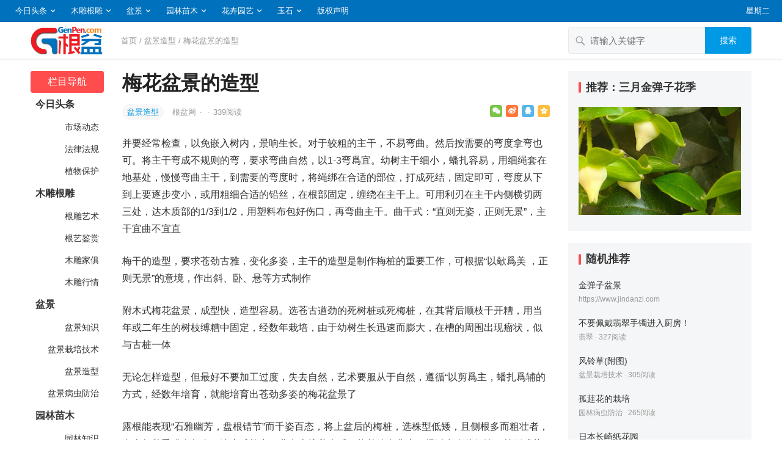

--- FILE ---
content_type: text/html; charset=UTF-8
request_url: https://www.genpen.com/2022/06/14572.html
body_size: 13207
content:
<!DOCTYPE html>
<html lang="zh-CN">
<head>
<meta charset="UTF-8">
<meta name="viewport" content="width=device-width, initial-scale=1">
<meta http-equiv="X-UA-Compatible" content="IE=edge">
<meta name="baidu-site-verification" content="code-OI44LrrRPM" />
<meta name="HandheldFriendly" content="true">
<link rel="profile" href="http://gmpg.org/xfn/11">
<link href="https://www.genpen.com/wp-content/uploads/favicon.png" rel="icon">
<title>梅花盆景的造型 &#8211; 根盆网</title>
<meta name='robots' content='max-image-preview:large' />
<link rel='dns-prefetch' href='//www.genpen.com' />
<link rel='dns-prefetch' href='//s.w.org' />
<link rel="alternate" type="application/rss+xml" title="根盆网 &raquo; Feed" href="https://www.genpen.com/feed" />
<link rel="alternate" type="application/rss+xml" title="根盆网 &raquo; 评论Feed" href="https://www.genpen.com/comments/feed" />
		<script type="text/javascript">
			window._wpemojiSettings = {"baseUrl":"https:\/\/s.w.org\/images\/core\/emoji\/13.0.1\/72x72\/","ext":".png","svgUrl":"https:\/\/s.w.org\/images\/core\/emoji\/13.0.1\/svg\/","svgExt":".svg","source":{"concatemoji":"https:\/\/www.genpen.com\/wp-includes\/js\/wp-emoji-release.min.js?ver=7.0.0"}};
			!function(e,a,t){var n,r,o,i=a.createElement("canvas"),p=i.getContext&&i.getContext("2d");function s(e,t){var a=String.fromCharCode;p.clearRect(0,0,i.width,i.height),p.fillText(a.apply(this,e),0,0);e=i.toDataURL();return p.clearRect(0,0,i.width,i.height),p.fillText(a.apply(this,t),0,0),e===i.toDataURL()}function c(e){var t=a.createElement("script");t.src=e,t.defer=t.type="text/javascript",a.getElementsByTagName("head")[0].appendChild(t)}for(o=Array("flag","emoji"),t.supports={everything:!0,everythingExceptFlag:!0},r=0;r<o.length;r++)t.supports[o[r]]=function(e){if(!p||!p.fillText)return!1;switch(p.textBaseline="top",p.font="600 32px Arial",e){case"flag":return s([127987,65039,8205,9895,65039],[127987,65039,8203,9895,65039])?!1:!s([55356,56826,55356,56819],[55356,56826,8203,55356,56819])&&!s([55356,57332,56128,56423,56128,56418,56128,56421,56128,56430,56128,56423,56128,56447],[55356,57332,8203,56128,56423,8203,56128,56418,8203,56128,56421,8203,56128,56430,8203,56128,56423,8203,56128,56447]);case"emoji":return!s([55357,56424,8205,55356,57212],[55357,56424,8203,55356,57212])}return!1}(o[r]),t.supports.everything=t.supports.everything&&t.supports[o[r]],"flag"!==o[r]&&(t.supports.everythingExceptFlag=t.supports.everythingExceptFlag&&t.supports[o[r]]);t.supports.everythingExceptFlag=t.supports.everythingExceptFlag&&!t.supports.flag,t.DOMReady=!1,t.readyCallback=function(){t.DOMReady=!0},t.supports.everything||(n=function(){t.readyCallback()},a.addEventListener?(a.addEventListener("DOMContentLoaded",n,!1),e.addEventListener("load",n,!1)):(e.attachEvent("onload",n),a.attachEvent("onreadystatechange",function(){"complete"===a.readyState&&t.readyCallback()})),(n=t.source||{}).concatemoji?c(n.concatemoji):n.wpemoji&&n.twemoji&&(c(n.twemoji),c(n.wpemoji)))}(window,document,window._wpemojiSettings);
		</script>
		<style type="text/css">
img.wp-smiley,
img.emoji {
	display: inline !important;
	border: none !important;
	box-shadow: none !important;
	height: 1em !important;
	width: 1em !important;
	margin: 0 .07em !important;
	vertical-align: -0.1em !important;
	background: none !important;
	padding: 0 !important;
}
</style>
	<link rel='stylesheet' id='wp-block-library-css'  href='https://www.genpen.com/wp-includes/css/dist/block-library/style.min.css?ver=7.0.0' type='text/css' media='all' />
<link rel='stylesheet' id='datoutiao-style-css'  href='https://www.genpen.com/wp-content/themes/genpen/style.css?ver=202100203' type='text/css' media='all' />
<link rel='stylesheet' id='genericons-style-css'  href='https://www.genpen.com/wp-content/themes/genpen/genericons/genericons/genericons.css?ver=7.0.0' type='text/css' media='all' />
<link rel='stylesheet' id='datoutiao-responsive-style-css'  href='https://www.genpen.com/wp-content/themes/genpen/responsive.css?ver=20210313' type='text/css' media='all' />
<script type='text/javascript' src='https://www.genpen.com/wp-includes/js/jquery/jquery.min.js?ver=3.5.1' id='jquery-core-js'></script>
<script type='text/javascript' src='https://www.genpen.com/wp-includes/js/jquery/jquery-migrate.min.js?ver=3.3.2' id='jquery-migrate-js'></script>
<script type='text/javascript' id='simple-likes-public-js-js-extra'>
/* <![CDATA[ */
var simpleLikes = {"ajaxurl":"https:\/\/www.genpen.com\/wp-admin\/admin-ajax.php","like":"\u70b9\u8d5e\u8fd9\u7bc7\u6587\u7ae0","unlike":"\u53d6\u6d88\u70b9\u8d5e"};
/* ]]> */
</script>
<script type='text/javascript' src='https://www.genpen.com/wp-content/themes/genpen/assets/js/simple-likes-public.js?ver=0.5' id='simple-likes-public-js-js'></script>
<link rel="EditURI" type="application/rsd+xml" title="RSD" href="https://www.genpen.com/xmlrpc.php?rsd" />
<link rel="wlwmanifest" type="application/wlwmanifest+xml" href="https://www.genpen.com/wp-includes/wlwmanifest.xml" /> 
<meta name="generator" content="WordPress 7.0.0" />
<link rel="canonical" href="https://www.genpen.com/2022/06/14572.html" />
<link rel="alternate" type="application/json+oembed" href="https://www.genpen.com/wp-json/oembed/1.0/embed?url=https%3A%2F%2Fwww.genpen.com%2F2022%2F06%2F14572.html" />
<link rel="alternate" type="text/xml+oembed" href="https://www.genpen.com/wp-json/oembed/1.0/embed?url=https%3A%2F%2Fwww.genpen.com%2F2022%2F06%2F14572.html&#038;format=xml" />

<style type="text/css">

	/* Theme Colors */
	.site-header {
		background-color: #0071bc;
	}
	.site-header,
	.site-header a,
	.site-header a:visited,
	#primary-menu li a {
		color: #ffffff;
	}
	.site-header a:hover,
	#primary-menu li a:hover {
		color: rgba(255,255,255,0.8);
	}
	.site-header .search-icon:hover span,
	.site-header .search-icon:hover span:before,
	#primary-menu li li a:hover,
	.sf-menu li.current-menu-item a,
	.sf-menu li.current-menu-item a:hover,
	article.hentry .edit-link a,
	.page-content a,
	.entry-content a,
	.comment-author a,
	.comment-content a,
	.comment-reply-title small a:hover,
	.sidebar .widget a,
	.site-footer .widget a,
	#site-bottom a:hover,
	.entry-view-more button,
	.pagination .page-numbers:hover,
	.pagination .page-numbers.current,
	.bottom-right a:hover .text,
	.bottom-right span.icon-link:hover .text,
	.tooltip .left h3,
	.entry-content .zhuanti-block .zhuanti-title a:hover,
	.entry-content .zhuanti-block ul li a:hover,
	#primary .must-log-in a,
	.widget_tag_cloud .tagcloud a,
	.author-box .author-meta .author-name span {
		color: #0099e5;
	}
	.tag-list li a:hover,
	button,
	.btn,
	input[type="submit"],
	input[type="reset"],
	input[type="button"],
	.widget_tag_cloud .tagcloud a:hover {
		background-color: #0099e5;
	}
	.entry-category a,
	.widget_tag_cloud .tagcloud a {
		border-color: #0099e5;
	}
	.entry-category a,
	.entry-category a:hover {
		color: #0099e5 !important;
	}
	.site-title a,
	.site-title a:hover,
	a:hover,
	.sidebar .widget a:hover,
	.site-footer .widget a:hover,
	.entry-title a:hover,
	.page-content a:hover,
	.entry-content a:hover,
	.content-list .entry-title a:hover,
	article.hentry .edit-link a:hover,
	.comment-content a:hover,
	.single #primary .sticky-breadcrumbs .entry-comment a,
	.entry-meta a:hover,
	.sidebar .widget_kuaixun ul > li .collapsible:hover,
	#primary .must-log-in a:hover {
		color: #ff4c4c;
	}
	.sidebar-2 #left-nav li.menu-item-home a,
	.category .sidebar-2 #left-nav li.menu-item-home a:hover,
	.sidebar-2 #left-nav li a:hover,
	.sidebar-2 #left-nav li.current-cat>a,
	.sidebar-2 #left-nav li.current-menu-item a,
	.sidebar-2 #left-nav li.categories h3,
	.search .sidebar-2 #left-nav li.menu-item-home a,
	.single .sidebar-2 #left-nav li.menu-item-home a,
	.author .sidebar-2 #left-nav li.menu-item-home a,
	.tag .sidebar-2 #left-nav li.menu-item-home a,
	.title-flag,
	.entry-related h3:before,
	.sidebar .widget .widget-title:before,
	.comment-reply-title:before,
	.comments-title:before {
		background-color: #ff4c4c;
	}
	.category .sidebar-2 #left-nav li.menu-item-home a {
		background-color: transparent;
	}

	/* Customize thumbnail width on content list */
	@media only screen and (min-width: 1179px) {
		#recent-content.content-list .thumbnail-link {
			width: 160px;
		}
	}

	
			/* Hide sidebar on mobile devices */
		@media only screen and (max-width: 959px) {
			#secondary {
				display: none;
			}
		}
	
	.content-list .hentry .post-wrap,
	.content-list .content-ad {
		padding: 10px 0;
	}

			.pagination {
			display: none;
		}
	
	.sidebar .widget_categories .cat-item {
				width: 25%;	}
	@media only screen and (min-width: 1179px) {
		#recent-content.content-list .entry-overview.no-excerpt {
						height: 106.66666666667px;
		}
		#featured-slider {
						max-height: 273px;
		}
	}

</style>


</head>

<body class="post-template-default single single-post postid-14572 single-format-standard">
<div id="page" class="site">

	
	<header id="masthead" class="site-header clear">
		
		
		<div id="primary-bar">

		
			<nav id="primary-nav" class="main-navigation">

				<div class="menu-%e9%a1%b6%e9%83%a8%e8%8f%9c%e5%8d%95-container"><ul id="primary-menu" class="sf-menu"><li id="menu-item-786230" class="menu-item menu-item-type-taxonomy menu-item-object-category menu-item-has-children menu-item-786230"><a href="https://www.genpen.com/toutiao">今日头条</a><span class="icon"></span>
<ul class="sub-menu">
	<li id="menu-item-786231" class="menu-item menu-item-type-taxonomy menu-item-object-category menu-item-786231"><a href="https://www.genpen.com/toutiao/news"> 　　市场动态</a></li>
	<li id="menu-item-786232" class="menu-item menu-item-type-taxonomy menu-item-object-category menu-item-786232"><a href="https://www.genpen.com/toutiao/law"> 　　法律法规</a></li>
	<li id="menu-item-786233" class="menu-item menu-item-type-taxonomy menu-item-object-category menu-item-786233"><a href="https://www.genpen.com/toutiao/protect"> 　　植物保护</a></li>
</ul>
</li>
<li id="menu-item-786234" class="menu-item menu-item-type-taxonomy menu-item-object-category menu-item-has-children menu-item-786234"><a href="https://www.genpen.com/mudiao">木雕根雕</a><span class="icon"></span>
<ul class="sub-menu">
	<li id="menu-item-786235" class="menu-item menu-item-type-taxonomy menu-item-object-category menu-item-786235"><a href="https://www.genpen.com/mudiao/genyi"> 　　根雕艺术</a></li>
	<li id="menu-item-786236" class="menu-item menu-item-type-taxonomy menu-item-object-category menu-item-786236"><a href="https://www.genpen.com/mudiao/jianshang"> 　　根艺鉴赏</a></li>
	<li id="menu-item-786237" class="menu-item menu-item-type-taxonomy menu-item-object-category menu-item-786237"><a href="https://www.genpen.com/mudiao/jiaju"> 　　木雕家俱</a></li>
	<li id="menu-item-786238" class="menu-item menu-item-type-taxonomy menu-item-object-category menu-item-786238"><a href="https://www.genpen.com/mudiao/hangqing"> 　　木雕行情</a></li>
</ul>
</li>
<li id="menu-item-786239" class="menu-item menu-item-type-taxonomy menu-item-object-category current-post-ancestor menu-item-has-children menu-item-786239"><a href="https://www.genpen.com/penjing">盆景</a><span class="icon"></span>
<ul class="sub-menu">
	<li id="menu-item-786240" class="menu-item menu-item-type-taxonomy menu-item-object-category menu-item-786240"><a href="https://www.genpen.com/penjing/zhishi"> 　　盆景知识</a></li>
	<li id="menu-item-786241" class="menu-item menu-item-type-taxonomy menu-item-object-category menu-item-786241"><a href="https://www.genpen.com/penjing/zaipei"> 　　盆景栽培技术</a></li>
	<li id="menu-item-786242" class="menu-item menu-item-type-taxonomy menu-item-object-category current-post-ancestor current-menu-parent current-post-parent menu-item-786242"><a href="https://www.genpen.com/penjing/zaoxing"> 　　盆景造型</a></li>
	<li id="menu-item-786243" class="menu-item menu-item-type-taxonomy menu-item-object-category menu-item-786243"><a href="https://www.genpen.com/penjing/binghai"> 　　盆景病虫防治</a></li>
</ul>
</li>
<li id="menu-item-786244" class="menu-item menu-item-type-taxonomy menu-item-object-category menu-item-has-children menu-item-786244"><a href="https://www.genpen.com/yuanlin">园林苗木</a><span class="icon"></span>
<ul class="sub-menu">
	<li id="menu-item-786245" class="menu-item menu-item-type-taxonomy menu-item-object-category menu-item-786245"><a href="https://www.genpen.com/yuanlin/knowledge"> 　　园林知识</a></li>
	<li id="menu-item-786246" class="menu-item menu-item-type-taxonomy menu-item-object-category menu-item-786246"><a href="https://www.genpen.com/yuanlin/jingguan"> 　　园林景观</a></li>
	<li id="menu-item-786248" class="menu-item menu-item-type-taxonomy menu-item-object-category menu-item-786248"><a href="https://www.genpen.com/yuanlin/jiangxi"> 　　江西园林</a></li>
	<li id="menu-item-786247" class="menu-item menu-item-type-taxonomy menu-item-object-category menu-item-786247"><a href="https://www.genpen.com/yuanlin/zhejiang"> 　　浙江园林</a></li>
	<li id="menu-item-786249" class="menu-item menu-item-type-taxonomy menu-item-object-category menu-item-786249"><a href="https://www.genpen.com/yuanlin/miaomu"> 　　苗木市场</a></li>
	<li id="menu-item-786250" class="menu-item menu-item-type-taxonomy menu-item-object-category menu-item-786250"><a href="https://www.genpen.com/yuanlin/chonghai"> 　　园林病虫防治</a></li>
</ul>
</li>
<li id="menu-item-786251" class="menu-item menu-item-type-taxonomy menu-item-object-category menu-item-has-children menu-item-786251"><a href="https://www.genpen.com/huahui">花卉园艺</a><span class="icon"></span>
<ul class="sub-menu">
	<li id="menu-item-786252" class="menu-item menu-item-type-taxonomy menu-item-object-category menu-item-786252"><a href="https://www.genpen.com/huahui/yuanyi"> 　　园艺知识</a></li>
	<li id="menu-item-786253" class="menu-item menu-item-type-taxonomy menu-item-object-category menu-item-786253"><a href="https://www.genpen.com/huahui/wenhua"> 　　花卉文化</a></li>
	<li id="menu-item-786254" class="menu-item menu-item-type-taxonomy menu-item-object-category menu-item-786254"><a href="https://www.genpen.com/huahui/yanghua"> 　　家庭养花</a></li>
	<li id="menu-item-786255" class="menu-item menu-item-type-taxonomy menu-item-object-category menu-item-786255"><a href="https://www.genpen.com/huahui/huahuizaipei"> 　　花卉栽培</a></li>
	<li id="menu-item-786256" class="menu-item menu-item-type-taxonomy menu-item-object-category menu-item-786256"><a href="https://www.genpen.com/huahui/shucai"> 　　蔬菜栽培</a></li>
	<li id="menu-item-786257" class="menu-item menu-item-type-taxonomy menu-item-object-category menu-item-786257"><a href="https://www.genpen.com/huahui/guoshu"> 　　果树栽培</a></li>
	<li id="menu-item-786258" class="menu-item menu-item-type-taxonomy menu-item-object-category menu-item-786258"><a href="https://www.genpen.com/huahui/zupei"> 　　组培技术</a></li>
	<li id="menu-item-786259" class="menu-item menu-item-type-taxonomy menu-item-object-category menu-item-786259"><a href="https://www.genpen.com/huahui/nongfei"> 　　农肥技术</a></li>
</ul>
</li>
<li id="menu-item-786260" class="menu-item menu-item-type-taxonomy menu-item-object-category menu-item-has-children menu-item-786260"><a href="https://www.genpen.com/yushi">玉石</a><span class="icon"></span>
<ul class="sub-menu">
	<li id="menu-item-786261" class="menu-item menu-item-type-taxonomy menu-item-object-category menu-item-786261"><a href="https://www.genpen.com/yushi/cangpin"> 　　奇石藏品</a></li>
	<li id="menu-item-786262" class="menu-item menu-item-type-taxonomy menu-item-object-category menu-item-786262"><a href="https://www.genpen.com/yushi/hetianyu"> 　　和田玉</a></li>
	<li id="menu-item-786263" class="menu-item menu-item-type-taxonomy menu-item-object-category menu-item-786263"><a href="https://www.genpen.com/yushi/jinyin"> 　　金银珠宝</a></li>
	<li id="menu-item-786264" class="menu-item menu-item-type-taxonomy menu-item-object-category menu-item-786264"><a href="https://www.genpen.com/yushi/feicui"> 　　翡翠</a></li>
</ul>
</li>
<li id="menu-item-786265" class="menu-item menu-item-type-post_type menu-item-object-page menu-item-786265"><a href="https://www.genpen.com/copyright">版权声明</a></li>
</ul></div>
			</nav><!-- #primary-nav -->

			<ul class="top-right">

				
									<li class="current-day">
						星期二					</li>
				
				
					
					
							</ul><!-- .top-right -->

		
		</div><!-- #primary-bar -->

		
	</header><!-- #masthead -->

	
	
	
	<div class="single-header clear">
		<div class="container">
		<div class="site-branding">

			
				<div id="logo">
					<a href="https://www.genpen.com">
						<img src="https://www.genpen.com/wp-content/uploads/2023/04/20230411075619_72a960.png" alt="根盆网">
					</a>
									</div><!-- #logo -->

			
		</div><!-- .site-branding -->

					<div class="single-breadcrumbs">
					<a href="https://www.genpen.com">首页</a> / <a href="https://www.genpen.com/penjing/zaoxing " >盆景造型</a>  <span class="single-breadcrumbs-title">/ 梅花盆景的造型</span>
			</div>
		
		
		
		
		
		
			<div class="header-search">
				<form id="searchform" method="get" action="https://www.genpen.com/">
	<input type="search" name="s" class="search-input" placeholder="请输入关键字" autocomplete="off">
	<button type="submit" class="search-submit">搜索</button>
</form>			</div><!-- .header-search -->

		
		</div><!-- .container -->
	</div><!-- .single-header -->

	
	<div id="content" class="site-content container site_container clear">
	<div id="primary" class="content-area">


		
<div class="left-col sidebar-2">
	
	
	<nav id="left-nav" class="left-navigation">
					<ul>
			    <li class="categories"><h3>栏目导航</h3><ul>	<li class="cat-item cat-item-20"><a href="https://www.genpen.com/toutiao">今日头条</a>
<ul class='children'>
	<li class="cat-item cat-item-21"><a href="https://www.genpen.com/toutiao/news">&nbsp;市场动态</a>
</li>
	<li class="cat-item cat-item-22"><a href="https://www.genpen.com/toutiao/law">&nbsp;法律法规</a>
</li>
	<li class="cat-item cat-item-23"><a href="https://www.genpen.com/toutiao/protect">&nbsp;植物保护</a>
</li>
</ul>
</li>
	<li class="cat-item cat-item-30"><a href="https://www.genpen.com/mudiao">木雕根雕</a>
<ul class='children'>
	<li class="cat-item cat-item-31"><a href="https://www.genpen.com/mudiao/genyi">&nbsp;根雕艺术</a>
</li>
	<li class="cat-item cat-item-32"><a href="https://www.genpen.com/mudiao/jianshang">&nbsp;根艺鉴赏</a>
</li>
	<li class="cat-item cat-item-33"><a href="https://www.genpen.com/mudiao/jiaju">&nbsp;木雕家俱</a>
</li>
	<li class="cat-item cat-item-34"><a href="https://www.genpen.com/mudiao/hangqing">&nbsp;木雕行情</a>
</li>
</ul>
</li>
	<li class="cat-item cat-item-40"><a href="https://www.genpen.com/penjing">盆景</a>
<ul class='children'>
	<li class="cat-item cat-item-41"><a href="https://www.genpen.com/penjing/zhishi">&nbsp;盆景知识</a>
</li>
	<li class="cat-item cat-item-42"><a href="https://www.genpen.com/penjing/zaipei">&nbsp;盆景栽培技术</a>
</li>
	<li class="cat-item cat-item-43"><a href="https://www.genpen.com/penjing/zaoxing">&nbsp;盆景造型</a>
</li>
	<li class="cat-item cat-item-44"><a href="https://www.genpen.com/penjing/binghai">&nbsp;盆景病虫防治</a>
</li>
</ul>
</li>
	<li class="cat-item cat-item-50"><a href="https://www.genpen.com/yuanlin">园林苗木</a>
<ul class='children'>
	<li class="cat-item cat-item-51"><a href="https://www.genpen.com/yuanlin/knowledge">&nbsp;园林知识</a>
</li>
	<li class="cat-item cat-item-52"><a href="https://www.genpen.com/yuanlin/jingguan">&nbsp;园林景观</a>
</li>
	<li class="cat-item cat-item-53"><a href="https://www.genpen.com/yuanlin/zhejiang">&nbsp;浙江园林</a>
</li>
	<li class="cat-item cat-item-54"><a href="https://www.genpen.com/yuanlin/jiangxi">&nbsp;江西园林</a>
</li>
	<li class="cat-item cat-item-55"><a href="https://www.genpen.com/yuanlin/miaomu">&nbsp;苗木市场</a>
</li>
	<li class="cat-item cat-item-56"><a href="https://www.genpen.com/yuanlin/chonghai">&nbsp;园林病虫防治</a>
</li>
</ul>
</li>
	<li class="cat-item cat-item-60"><a href="https://www.genpen.com/huahui">花卉园艺</a>
<ul class='children'>
	<li class="cat-item cat-item-61"><a href="https://www.genpen.com/huahui/yuanyi">&nbsp;园艺知识</a>
</li>
	<li class="cat-item cat-item-62"><a href="https://www.genpen.com/huahui/wenhua">&nbsp;花卉文化</a>
</li>
	<li class="cat-item cat-item-63"><a href="https://www.genpen.com/huahui/yanghua">&nbsp;家庭养花</a>
</li>
	<li class="cat-item cat-item-64"><a href="https://www.genpen.com/huahui/huahuizaipei">&nbsp;花卉栽培</a>
</li>
	<li class="cat-item cat-item-65"><a href="https://www.genpen.com/huahui/shucai">&nbsp;蔬菜栽培</a>
</li>
	<li class="cat-item cat-item-66"><a href="https://www.genpen.com/huahui/guoshu">&nbsp;果树栽培</a>
</li>
	<li class="cat-item cat-item-67"><a href="https://www.genpen.com/huahui/zupei">&nbsp;组培技术</a>
</li>
	<li class="cat-item cat-item-68"><a href="https://www.genpen.com/huahui/nongfei">&nbsp;农肥技术</a>
</li>
</ul>
</li>
	<li class="cat-item cat-item-70"><a href="https://www.genpen.com/yushi">玉石</a>
<ul class='children'>
	<li class="cat-item cat-item-71"><a href="https://www.genpen.com/yushi/cangpin">&nbsp;奇石藏品</a>
</li>
	<li class="cat-item cat-item-72"><a href="https://www.genpen.com/yushi/hetianyu">&nbsp;和田玉</a>
</li>
	<li class="cat-item cat-item-73"><a href="https://www.genpen.com/yushi/jinyin">&nbsp;金银珠宝</a>
</li>
	<li class="cat-item cat-item-74"><a href="https://www.genpen.com/yushi/feicui">&nbsp;翡翠</a>
</li>
</ul>
</li>
</ul></li>			</ul>

			</nav><!-- #left-nav -->

</div><!-- .left-col -->



		<div class="right-col">

			<main id="main" class="site-main" >

			
<article id="post-14572" class="post-14572 post type-post status-publish format-standard hentry category-zaoxing">

	<header class="entry-header">

		<div id="single-sticky">

			<h1 class="entry-title">梅花盆景的造型</h1>
			
				<div class="entry-meta clear">

	
		<span class="entry-category">
			<a href="https://www.genpen.com/penjing/zaoxing " >盆景造型</a> 		</span><!-- .entry-category -->

	
	
		<span class="entry-author">

			<a href="https://www.genpen.com/member/admin">

				
				根盆网
			</a>

			<span class="sep">&middot;</span>

		</span><!-- .entry-author -->

	
	
			<span class="sep">&middot;</span>
		<span class="entry-views">
			<span class="view-count">339</span>阅读		</span>
	
	
			<div class="entry-meta-right">
			<span class="social-share" data-sites="wechat, weibo, qq, qzone"></span>
		</div><!-- .entry-meta-right -->
	
</div><!-- .entry-meta -->
			
			
			
		</div><!-- #single-sticky -->

	</header><!-- .entry-header -->

	
	

	<div class="entry-content">

		
		<p>并要经常检查，以免嵌入树内，景响生长。对于较粗的主干，不易弯曲。然后按需要的弯度拿弯也可。将主干弯成不规则的弯，要求弯曲自然，以1-3弯爲宜。幼树主干细小，蟠扎容易，用细绳套在地基处，慢慢弯曲主干，到需要的弯度时，将绳绑在合适的部位，打成死结，固定即可，弯度从下到上要逐步变小，或用粗细合适的铅丝，在根部固定，缠绕在主干上。可用利刃在主干内侧横切两三处，达木质部的1/3到1/2，用塑料布包好伤口，再弯曲主干。曲干式：“直则无姿，正则无景”，主干宜曲不宜直</p>
<p>梅干的造型，要求苍劲古雅，变化多姿，主干的造型是制作梅桩的重要工作，可根据“以欹爲美 ，正则无景”的意境，作出斜、卧、悬等方式制作</p>
<p>附木式梅花盆景，成型快，造型容易。选苍古遒劲的死树桩或死梅桩，在其背后顺枝干开糟，用当年或二年生的树枝缚糟中固定，经数年栽培，由于幼树生长迅速而膨大，在槽的周围出现瘤状，似与古桩一体</p>
<p>无论怎样造型，但最好不要加工过度，失去自然，艺术要服从于自然，遵循“以剪爲主，蟠扎爲辅的方式，经数年培育，就能培育出苍劲多姿的梅花盆景了</p>
<p>露根能表现“石雅幽芳，盘根错节”而千姿百态，将上盆后的梅桩，选株型低矮，且侧根多而粗壮者，在当年秋季或次年春，连土球拨出，盆中上培养土后，将其放在盆内，经过多次的衝浇，就形成状如鹰爪的梅根。卧干式和悬崖式小盆景，淡雅清丽、姿态优美、飘逸豪放，制作时将四射根剪去细小的一边，将另一边较粗的根直栽盆中，主干横卧，近于盆面就成卧干式；主干前部蟠扎低于盆面，即成悬崖式。斜干式小盆景，潇洒豪放，风韵独特，很受人们喜爱，且栽培制作容易，上盆时将主干向一侧倾斜，即可养成</p>
<p>梅桩的造型，我国各地有不同的风格，如杨州将梅主干劈去一半，露出苍劲的老干，称爲劈梅；山东，河南将主枝二，三向左右弯曲，扎成屏风式；安徽、四川将主干左右弯曲，状如游龙，称龙游梅</p>
<p>“梅以曲爲美 ，直则无姿；以歆爲美，正则无景；以疏爲美，密则无态”，“梅以韵胜，以格高，故以横斜瘦疏与老枝怪奇者爲贵”。制做梅花盆景，以吸取古代诗画中的艺术特点，结合梅花的生物学特征，经过适度加工，整形修剪，经数年培育，即可养成苍劲多姿的梅花盆景了。我国古代人民，欣赏盆梅，多以“老干偃盖，苔藓封枝，盘根错节，横斜疏瘦、苍劲淡雅，疏花点点”爲佳品</p>

	</div><!-- .entry-content -->

	
		<div class="single-credit">
			本文来自网络，不代表根盆网立场，转载请注明出处：<a href="https://www.genpen.com/2022/06/14572.html"">https://www.genpen.com/2022/06/14572.html</a>		</div>

	
	
	<div class="entry-footer clear">
		<div class="entry-tags">

			
					</div><!-- .entry-tags -->

		
			<span class="custom-share">
				<span class="social-share" data-sites="wechat, weibo, qq, qzone"></span>
			</span>

		
	</div><!-- .entry-footer -->

</article><!-- #post-## -->



	<div class="post-nav clear">
		<div class="post-nav-previous"><i class="fa fa-angle-left"></i> 上一篇<a href="https://www.genpen.com/2022/06/14574.html" rel="next">苗木修剪枝条剪口的状态</a></div>		<div class="post-nav-next">下一篇 <i class="fa fa-angle-right"></i><a href="https://www.genpen.com/2022/06/14566.html" rel="prev">花椒播种育苗抓好八点</a></div>	</div>



		<div class="entry-related clear">
			<h3>为您推荐</h3>
			<div id="recent-content" class="related-loop content-list clear">
									

<article id="post-827130" class="clear last post-827130 post type-post status-publish format-standard hentry category-zaoxing">
	<div class="post-wrap">
	
							
	
	<div class="entry-overview-alt ">

		<div class="entry-overview-inner">

			<h2 class="entry-title"><a href="https://www.genpen.com/2024/08/827130.html">如何制作瑞香盆景</a></h2>

			
				<div class="entry-summary">
					（二）取材与培育措施 瑞香性喜阴，忌阳光曝晒，较畏寒，适生于肥沃疏松而排水良好的酸性土壤，不耐水湿 属瑞香科，瑞香属。叶互生，长椭圆形，多集聚枝顶，全缘，浓绿而&hellip;				</div><!-- .entry-summary -->

			
						
			<div class="entry-meta">

	
		<span class="entry-category">
			<a href="https://www.genpen.com/penjing/zaoxing " >盆景造型</a> 		</span><!-- .entry-category -->

	
	
		<span class="entry-author">

			<a href="https://www.genpen.com/member/admin">

				
				根盆网
			</a>

			<span class="sep">&middot;</span>

		</span><!-- .entry-author -->

	
	
			<span class="entry-views">
			<span class="view-count">745</span>阅读		</span>
			
	
</div><!-- .entry-meta -->
		</div><!-- .entry-overview-inner -->

	</div><!-- .entry-overview -->
	</div><!-- .post-wrap -->
</article><!-- #post-827130 -->									

<article id="post-826902" class="clear last post-826902 post type-post status-publish format-standard hentry category-zaoxing">
	<div class="post-wrap">
	
							
	
	<div class="entry-overview-alt ">

		<div class="entry-overview-inner">

			<h2 class="entry-title"><a href="https://www.genpen.com/2024/08/826902.html">快速培育果树盆景技术</a></h2>

			
				<div class="entry-summary">
					基肥以有机肥为主,上盆时拌和腐熟的有机肥。2.肥水管理:盆土选用富含腐殖质的营养土,使用前烘烤消毒或用药物(1.5%福尔马林液)消毒。生长期间适期追施肥料,采取&hellip;				</div><!-- .entry-summary -->

			
						
			<div class="entry-meta">

	
		<span class="entry-category">
			<a href="https://www.genpen.com/penjing/zaoxing " >盆景造型</a> 		</span><!-- .entry-category -->

	
	
		<span class="entry-author">

			<a href="https://www.genpen.com/member/admin">

				
				根盆网
			</a>

			<span class="sep">&middot;</span>

		</span><!-- .entry-author -->

	
	
			<span class="entry-views">
			<span class="view-count">490</span>阅读		</span>
			
	
</div><!-- .entry-meta -->
		</div><!-- .entry-overview-inner -->

	</div><!-- .entry-overview -->
	</div><!-- .post-wrap -->
</article><!-- #post-826902 -->									

<article id="post-826574" class="clear last post-826574 post type-post status-publish format-standard hentry category-zaoxing">
	<div class="post-wrap">
	
							
	
	<div class="entry-overview-alt ">

		<div class="entry-overview-inner">

			<h2 class="entry-title"><a href="https://www.genpen.com/2024/08/826574.html">精緻迷你盆栽 办公室添乐趣</a></h2>

			
				<div class="entry-summary">
					优惠联合报读者只要凭剪报，至力民商行消费满100元，就加赠龙珠木小盆栽1盆，限量10盆，送完為止。中壢市力民商行贩售各种迷你多年，老闆连丰表示，迷你盆栽须经过精&hellip;				</div><!-- .entry-summary -->

			
						
			<div class="entry-meta">

	
		<span class="entry-category">
			<a href="https://www.genpen.com/penjing/zaoxing " >盆景造型</a> 		</span><!-- .entry-category -->

	
	
		<span class="entry-author">

			<a href="https://www.genpen.com/member/admin">

				
				根盆网
			</a>

			<span class="sep">&middot;</span>

		</span><!-- .entry-author -->

	
	
			<span class="entry-views">
			<span class="view-count">360</span>阅读		</span>
			
	
</div><!-- .entry-meta -->
		</div><!-- .entry-overview-inner -->

	</div><!-- .entry-overview -->
	</div><!-- .post-wrap -->
</article><!-- #post-826574 -->									

<article id="post-826416" class="clear last post-826416 post type-post status-publish format-standard hentry category-zaoxing">
	<div class="post-wrap">
	
							
	
	<div class="entry-overview-alt ">

		<div class="entry-overview-inner">

			<h2 class="entry-title"><a href="https://www.genpen.com/2024/08/826416.html">不让盆景黄杨开花</a></h2>

			
				<div class="entry-summary">
					笔开发现，开花繁茂的桩子，往往有“退枝”现象，即有些枝条花朵密结向叶片落空，待花后枝条也就呈“哑枝”状态，不发新芽，日后慢慢衰弱而死。尤其是以观叶为主的黄杨，要&hellip;				</div><!-- .entry-summary -->

			
						
			<div class="entry-meta">

	
		<span class="entry-category">
			<a href="https://www.genpen.com/penjing/zaoxing " >盆景造型</a> 		</span><!-- .entry-category -->

	
	
		<span class="entry-author">

			<a href="https://www.genpen.com/member/admin">

				
				根盆网
			</a>

			<span class="sep">&middot;</span>

		</span><!-- .entry-author -->

	
	
			<span class="entry-views">
			<span class="view-count">324</span>阅读		</span>
			
	
</div><!-- .entry-meta -->
		</div><!-- .entry-overview-inner -->

	</div><!-- .entry-overview -->
	</div><!-- .post-wrap -->
</article><!-- #post-826416 -->									

<article id="post-826310" class="clear last post-826310 post type-post status-publish format-standard hentry category-zaoxing">
	<div class="post-wrap">
	
							
	
	<div class="entry-overview-alt ">

		<div class="entry-overview-inner">

			<h2 class="entry-title"><a href="https://www.genpen.com/2024/08/826310.html">制作草莓盆景的技巧</a></h2>

			
				<div class="entry-summary">
					草莓不仅好吃，而且也是集观叶、观花和观果于一身的，具有较高观赏价值的盆栽植物 适宜盆栽的品种很多。如达斯莱克特、丰香、静香、泰达1号等较适宜。2.品种选择：草莓&hellip;				</div><!-- .entry-summary -->

			
						
			<div class="entry-meta">

	
		<span class="entry-category">
			<a href="https://www.genpen.com/penjing/zaoxing " >盆景造型</a> 		</span><!-- .entry-category -->

	
	
		<span class="entry-author">

			<a href="https://www.genpen.com/member/admin">

				
				根盆网
			</a>

			<span class="sep">&middot;</span>

		</span><!-- .entry-author -->

	
	
			<span class="entry-views">
			<span class="view-count">474</span>阅读		</span>
			
	
</div><!-- .entry-meta -->
		</div><!-- .entry-overview-inner -->

	</div><!-- .entry-overview -->
	</div><!-- .post-wrap -->
</article><!-- #post-826310 -->									

<article id="post-826270" class="clear last post-826270 post type-post status-publish format-standard hentry category-zaoxing">
	<div class="post-wrap">
	
							
	
	<div class="entry-overview-alt ">

		<div class="entry-overview-inner">

			<h2 class="entry-title"><a href="https://www.genpen.com/2024/08/826270.html">相看两不厌 顾盼更生情</a></h2>

			
				<div class="entry-summary">
					本刊盆景赏石版2002年第1期发表了6幅黄翔先生的盆景作品，其中有3幅双干作品，令人百看不厌，耳目一新 正是“相看两不厌，顾盼更生情”!黄先生盆景作品是如此，笔&hellip;				</div><!-- .entry-summary -->

			
						
			<div class="entry-meta">

	
		<span class="entry-category">
			<a href="https://www.genpen.com/penjing/zaoxing " >盆景造型</a> 		</span><!-- .entry-category -->

	
	
		<span class="entry-author">

			<a href="https://www.genpen.com/member/admin">

				
				根盆网
			</a>

			<span class="sep">&middot;</span>

		</span><!-- .entry-author -->

	
	
			<span class="entry-views">
			<span class="view-count">301</span>阅读		</span>
			
	
</div><!-- .entry-meta -->
		</div><!-- .entry-overview-inner -->

	</div><!-- .entry-overview -->
	</div><!-- .post-wrap -->
</article><!-- #post-826270 -->									

<article id="post-826249" class="clear last post-826249 post type-post status-publish format-standard hentry category-zaoxing">
	<div class="post-wrap">
	
							
	
	<div class="entry-overview-alt ">

		<div class="entry-overview-inner">

			<h2 class="entry-title"><a href="https://www.genpen.com/2024/08/826249.html">贴梗海棠盆景造型速成法</a></h2>

			
				<div class="entry-summary">
					当下后，可除去塑料膜，置比土球稍大花盆中栽培，同时要剪除一些枝条或摘除一些叶片，保持蒸腾和吸收水份的平衡。根据生根情况，枝梢大小、主干粗细，可分1－3次剪离。冬&hellip;				</div><!-- .entry-summary -->

			
						
			<div class="entry-meta">

	
		<span class="entry-category">
			<a href="https://www.genpen.com/penjing/zaoxing " >盆景造型</a> 		</span><!-- .entry-category -->

	
	
		<span class="entry-author">

			<a href="https://www.genpen.com/member/admin">

				
				根盆网
			</a>

			<span class="sep">&middot;</span>

		</span><!-- .entry-author -->

	
	
			<span class="entry-views">
			<span class="view-count">352</span>阅读		</span>
			
	
</div><!-- .entry-meta -->
		</div><!-- .entry-overview-inner -->

	</div><!-- .entry-overview -->
	</div><!-- .post-wrap -->
</article><!-- #post-826249 -->									

<article id="post-826209" class="clear last post-826209 post type-post status-publish format-standard hentry category-zaoxing">
	<div class="post-wrap">
	
							
	
	<div class="entry-overview-alt ">

		<div class="entry-overview-inner">

			<h2 class="entry-title"><a href="https://www.genpen.com/2024/08/826209.html">挖掘三角枫古桩的方法</a></h2>

			
				<div class="entry-summary">
					答：2月份挖回的三角枫树桩，养护至3-4月时，新芽长至8-10cm后，突然从靠近桩顶的枝芽逐渐变黑枯死，并蔓延到整个树桩，这是因为该三角枫树桩的发芽，只是利用了&hellip;				</div><!-- .entry-summary -->

			
						
			<div class="entry-meta">

	
		<span class="entry-category">
			<a href="https://www.genpen.com/penjing/zaoxing " >盆景造型</a> 		</span><!-- .entry-category -->

	
	
		<span class="entry-author">

			<a href="https://www.genpen.com/member/admin">

				
				根盆网
			</a>

			<span class="sep">&middot;</span>

		</span><!-- .entry-author -->

	
	
			<span class="entry-views">
			<span class="view-count">315</span>阅读		</span>
			
	
</div><!-- .entry-meta -->
		</div><!-- .entry-overview-inner -->

	</div><!-- .entry-overview -->
	</div><!-- .post-wrap -->
</article><!-- #post-826209 -->									

<article id="post-826153" class="clear last post-826153 post type-post status-publish format-standard hentry category-zaoxing">
	<div class="post-wrap">
	
							
	
	<div class="entry-overview-alt ">

		<div class="entry-overview-inner">

			<h2 class="entry-title"><a href="https://www.genpen.com/2024/08/826153.html">果园天敌保护方法</a></h2>

			
				<div class="entry-summary">
					果园中害虫天敌主要是捕食性瓢虫、草蛉、蓟马、食蚜蝇、捕食螨、小花蝽、蜘蛛类、鸟类等。天敌保护得好，就能有效地遏制害虫，并且省工省药，保护环境。现就天敌保护方法简&hellip;				</div><!-- .entry-summary -->

			
						
			<div class="entry-meta">

	
		<span class="entry-category">
			<a href="https://www.genpen.com/penjing/zaoxing " >盆景造型</a> 		</span><!-- .entry-category -->

	
	
		<span class="entry-author">

			<a href="https://www.genpen.com/member/admin">

				
				根盆网
			</a>

			<span class="sep">&middot;</span>

		</span><!-- .entry-author -->

	
	
			<span class="entry-views">
			<span class="view-count">360</span>阅读		</span>
			
	
</div><!-- .entry-meta -->
		</div><!-- .entry-overview-inner -->

	</div><!-- .entry-overview -->
	</div><!-- .post-wrap -->
</article><!-- #post-826153 -->									

<article id="post-826120" class="clear last post-826120 post type-post status-publish format-standard hentry category-zaoxing">
	<div class="post-wrap">
	
							
	
	<div class="entry-overview-alt ">

		<div class="entry-overview-inner">

			<h2 class="entry-title"><a href="https://www.genpen.com/2024/08/826120.html">日本盆景问答</a></h2>

			
				<div class="entry-summary">
					修剪，所以请摘米取っ充分货架芽生长在每个指甲 请选择1000倍液体喷雾 现在有办法去除树木和其他方法 请考虑你 请截断从更理性的一页 或之后，是否有联系和下面的&hellip;				</div><!-- .entry-summary -->

			
						
			<div class="entry-meta">

	
		<span class="entry-category">
			<a href="https://www.genpen.com/penjing/zaoxing " >盆景造型</a> 		</span><!-- .entry-category -->

	
	
		<span class="entry-author">

			<a href="https://www.genpen.com/member/admin">

				
				根盆网
			</a>

			<span class="sep">&middot;</span>

		</span><!-- .entry-author -->

	
	
			<span class="entry-views">
			<span class="view-count">412</span>阅读		</span>
			
	
</div><!-- .entry-meta -->
		</div><!-- .entry-overview-inner -->

	</div><!-- .entry-overview -->
	</div><!-- .post-wrap -->
</article><!-- #post-826120 -->							</div><!-- .related-posts -->
		</div><!-- .entry-related -->
	


			</main><!-- #main -->

		</div><!-- .right-col -->

	</div><!-- #primary -->


<aside id="secondary" class="widget-area sidebar">
	<div class="sidebar__inner">

	
		
	
	<div id="media_image-8" class="widget widget_media_image"><h2 class="widget-title">推荐：三月金弹子花季</h2><a href="https://www.jindanzi.com/detail/INFO10961.html"><img class="image " src="https://jdzi.7img.cn/YjA2ZTY2YjFlNTI5MDMzN2RmMjY5MmI2ZTFmNWE2MjAvMzAwLzIwMC8xYzRm.jpg" alt="" width="300" height="200" /></a></div><div id="datoutiao-random-3" class="widget widget-datoutiao-random widget_posts_thumbnail"><h2 class="widget-title">随机推荐</h2><ul><li class="clear"><div class="entry-wrap"><a class="entry-title" href="https://www.jindanzi.com/" target="_blank" title="金弹子盆景">金弹子盆景</a><div class="entry-meta"><a href="https://www.jindanzi.com/" target="_blank" title="金弹子盆景">https://www.jindanzi.com</a></div></div></li><li class="clear"><div class="entry-wrap"><a class="entry-title" href="https://www.genpen.com/2022/07/80154.html" rel="bookmark">不要佩戴翡翠手镯进入厨房！</a><div class="entry-meta"><a href="https://www.genpen.com/yushi/feicui " >翡翠</a> &middot; <span class="view-count">327</span>阅读</div></div></li><li class="clear"><div class="entry-wrap"><a class="entry-title" href="https://www.genpen.com/2023/02/468689.html" rel="bookmark">风铃草(附图)</a><div class="entry-meta"><a href="https://www.genpen.com/penjing/zaipei " >盆景栽培技术</a> &middot; <span class="view-count">305</span>阅读</div></div></li><li class="clear"><div class="entry-wrap"><a class="entry-title" href="https://www.genpen.com/2022/10/262486.html" rel="bookmark">孤莛花的栽培</a><div class="entry-meta"><a href="https://www.genpen.com/yuanlin/chonghai " >园林病虫防治</a> &middot; <span class="view-count">265</span>阅读</div></div></li><li class="clear"><div class="entry-wrap"><a class="entry-title" href="https://www.genpen.com/2022/11/335811.html" rel="bookmark">日本长崎纸花园</a><div class="entry-meta"><a href="https://www.genpen.com/yuanlin/jingguan " >园林景观</a> &middot; <span class="view-count">279</span>阅读</div></div></li><li class="clear"><div class="entry-wrap"><a class="entry-title" href="https://www.genpen.com/2022/06/26975.html" rel="bookmark">红豆杉枝叶可治疗失眠高血压等疾病</a><div class="entry-meta"><a href="https://www.genpen.com/toutiao/news " >市场动态</a> &middot; <span class="view-count">267</span>阅读</div></div></li><li class="clear"><div class="entry-wrap"><a class="entry-title" href="https://www.genpen.com/2022/09/204685.html" rel="bookmark">除草剂－快杀稗（水稻）</a><div class="entry-meta"><a href="https://www.genpen.com/toutiao/protect " >植物保护</a> &middot; <span class="view-count">267</span>阅读</div></div></li></ul></div>
	

<div id="site-bottom" class="widget clear">

	
	<div class="site-info">

		
							&nbsp; &nbsp; &nbsp; &copy; 2026 <a href="https://www.genpen.com">根盆网</a> &bullet; 根雕·盆景·园艺<br/>
			&nbsp; &nbsp; &nbsp; <a href="https://www.genpen.com/copyright">版权声明</a>

	</div><!-- .site-info -->

</div>
	</div><!-- .sidebar__inner -->
</aside><!-- #secondary -->

	</div><!-- #content .site-content -->

	</div><!-- #page -->

<div class="bottom-right">
	
	
	
		<div id="back-top" class="bottom-icon">
		<a href="#top" title="返回顶部">
			<span class="icon"><i class="fa fa-chevron-up"></i></span>
			<span class="text">返回顶部</span>
		</a>
	</div>
	</div><!-- .bottom-right -->

<script type='text/javascript' src='https://www.genpen.com/wp-content/themes/genpen/assets/js/superfish.js?ver=7.0.0' id='superfish-js'></script>
<script type='text/javascript' src='https://www.genpen.com/wp-content/themes/genpen/assets/js/modernizr.js?ver=7.0.0' id='modernizr-js'></script>
<script type='text/javascript' src='https://www.genpen.com/wp-content/themes/genpen/assets/js/html5.js?ver=7.0.0' id='html5-js'></script>
<script type='text/javascript' src='https://www.genpen.com/wp-content/themes/genpen/assets/js/jquery.bxslider.js?ver=7.0.0' id='bxslider-js'></script>
<script type='text/javascript' src='https://www.genpen.com/wp-content/themes/genpen/assets/js/infinite-scroll.pkgd.min.js?ver=7.0.0' id='infinite-scroll-js'></script>
<script type='text/javascript' src='https://www.genpen.com/wp-content/themes/genpen/assets/js/index.js?ver=20200320' id='index-js'></script>
<script type='text/javascript' src='https://www.genpen.com/wp-content/themes/genpen/assets/js/qrcode.js?ver=7.0.0' id='qrcode-js'></script>
<script type='text/javascript' src='https://www.genpen.com/wp-content/themes/genpen/assets/js/social-share.js?ver=7.0.0' id='social-share-js'></script>
<script type='text/javascript' src='https://www.genpen.com/wp-content/themes/genpen/assets/js/theia-sticky-sidebar.js?ver=7.0.0' id='sticky-sidebar-js'></script>
<script type='text/javascript' src='https://www.genpen.com/wp-content/themes/genpen/assets/js/jquery.custom.js?ver=20180916' id='datoutiao-custom-js'></script>
<script type='text/javascript' src='https://www.genpen.com/wp-includes/js/wp-embed.min.js?ver=7.0.0' id='wp-embed-js'></script>

<script>
(function($){ //create closure so we can safely use $ as alias for jQuery
    $(document).ready(function(){
        "use strict";
		$('.bxslider').owlCarousel({
			autoplay: true,
			autoplayHoverPause: true,
			loop: true,
		    dots: true,
		    nav:true,
		    responsiveClass:true,
			responsive:{
			    0:{
			        items:1
			    },
			    600:{
			        items:1
			    },
			    1000:{
			        items:1
			    }
			}
		});
    });
})(jQuery);
</script>

<script>
(function($){ //create closure so we can safely use $ as alias for jQuery

    $(document).ready(function(){

        "use strict";

        
       	
			let $container = $('.content-list').infiniteScroll({
			  path: '.next',
			  append: '.hentry',
			  history: false,
			  // enable button
			  button: '.view-more-button',
			  status: '.page-load-status',
			});

			let $viewMoreButton = $('.view-more-button');

			// get Infinite Scroll instance
			var infScroll = $container.data('infiniteScroll');

			$container.on( 'load.infiniteScroll', onPageLoad );

			function onPageLoad() {
			  if ( infScroll.loadCount == 3 ) {
			    // after 2nd page loaded
			    // disable loading on scroll
			    $container.infiniteScroll( 'option', {
			      loadOnScroll: false,
			      checkLastPage: true,
			    });
			    // show button
			    $viewMoreButton.show();
			    // remove event listener
			    $container.off( 'load.infiniteScroll', onPageLoad );

			  }

			}

		    $container.on( 'last.infiniteScroll', function() {
		  		$viewMoreButton.remove();
			});

        
        /*-----------------------------------------------------------------------------------*/
        /*  Sticky Left Navigation
        /*-----------------------------------------------------------------------------------*/
		
		    jQuery('.left-col').theiaStickySidebar({
		      // Settings
		      additionalMarginTop: 10		    });

		
		
		    jQuery('.sidebar').theiaStickySidebar({
		      // Settings
		      additionalMarginTop: 20,
		      additionalMarginBottom: 20
		    });

		
        /*-----------------------------------------------------------------------------------*/
        /*  Back to Top
        /*-----------------------------------------------------------------------------------*/
		
        $(function () {
            // fade in #back-top
            $(window).scroll(function () {
                if ($(this).scrollTop() > 100) {
                    $('.bottom-right #back-top.bottom-icon').css('visibility','visible');
                } else {
                    $('.bottom-right #back-top.bottom-icon').css('visibility','hidden');
                }
            });

            // scroll body to 0px on click
            $('#back-top').click(function () {
                $('body,html').animate({
                    scrollTop: 0
                }, 400);
                return false;
            });
        });
		
    });

})(jQuery);

</script>


<script>
// Get the modal
var modal = document.getElementById('myModal');

// Get the button that opens the modal
var btn = document.getElementById("myBtn");

// Get the <span> element that closes the modal
var span = document.getElementsByClassName("close")[0];

// When the user clicks the button, open the modal
btn.onclick = function() {
    modal.style.display = "block";
}

// When the user clicks on <span> (x), close the modal
span.onclick = function() {
    modal.style.display = "none";
}

// When the user clicks anywhere outside of the modal, close it
window.onclick = function(event) {
    if (event.target == modal) {
        modal.style.display = "none";
    }
}
</script>
<div style="display:none">
<script>
var _hmt = _hmt || [];
(function() {
  var hm = document.createElement("script");
  hm.src = "https://hm.baidu.com/hm.js?f8f97aa6d53d89b60a32b056bd7fcbd1";
  var s = document.getElementsByTagName("script")[0]; 
  s.parentNode.insertBefore(hm, s);
})();
</script></div>
</body>
</html>
